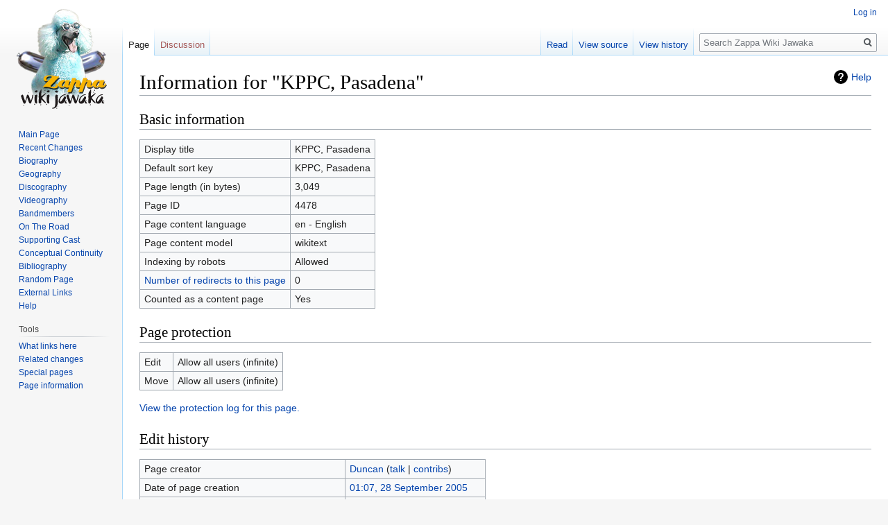

--- FILE ---
content_type: text/html; charset=UTF-8
request_url: https://wiki.killuglyradio.com/index.php?title=KPPC,_Pasadena&action=info
body_size: 4333
content:
<!DOCTYPE html>
<html class="client-nojs" lang="en" dir="ltr">
<head>
<meta charset="UTF-8"/>
<title>Information for "KPPC, Pasadena" - Zappa Wiki Jawaka</title>
<script>document.documentElement.className="client-js";RLCONF={"wgCanonicalNamespace":"","wgCanonicalSpecialPageName":!1,"wgNamespaceNumber":0,"wgPageName":"KPPC,_Pasadena","wgTitle":"KPPC, Pasadena","wgCurRevisionId":54802,"wgRevisionId":0,"wgArticleId":4478,"wgIsArticle":!1,"wgIsRedirect":!1,"wgAction":"info","wgUserName":null,"wgUserGroups":["*"],"wgCategories":[],"wgBreakFrames":!0,"wgPageContentLanguage":"en","wgPageContentModel":"wikitext","wgSeparatorTransformTable":["",""],"wgDigitTransformTable":["",""],"wgDefaultDateFormat":"dmy","wgMonthNames":["","January","February","March","April","May","June","July","August","September","October","November","December"],"wgMonthNamesShort":["","Jan","Feb","Mar","Apr","May","Jun","Jul","Aug","Sep","Oct","Nov","Dec"],"wgRelevantPageName":"KPPC,_Pasadena","wgRelevantArticleId":4478,"wgRequestId":"aW5nAIpHY94qENlkTyD1RAAnRLE","wgCSPNonce":!1,"wgIsProbablyEditable":!1,"wgRelevantPageIsProbablyEditable":!1,"wgRestrictionEdit":[],
"wgRestrictionMove":[]};RLSTATE={"site.styles":"ready","noscript":"ready","user.styles":"ready","user":"ready","user.options":"ready","user.tokens":"loading","mediawiki.helplink":"ready","mediawiki.legacy.shared":"ready","mediawiki.legacy.commonPrint":"ready","mediawiki.skinning.interface":"ready","skins.vector.styles":"ready"};RLPAGEMODULES=["site","mediawiki.page.startup","mediawiki.page.ready","mediawiki.searchSuggest","skins.vector.js"];</script>
<script>(RLQ=window.RLQ||[]).push(function(){mw.loader.implement("user.tokens@tffin",function($,jQuery,require,module){/*@nomin*/mw.user.tokens.set({"editToken":"+\\","patrolToken":"+\\","watchToken":"+\\","csrfToken":"+\\"});
});});</script>
<link rel="stylesheet" href="/load.php?lang=en&amp;modules=mediawiki.helplink%7Cmediawiki.legacy.commonPrint%2Cshared%7Cmediawiki.skinning.interface%7Cskins.vector.styles&amp;only=styles&amp;skin=vector"/>
<script async="" src="/load.php?lang=en&amp;modules=startup&amp;only=scripts&amp;raw=1&amp;skin=vector"></script>
<meta name="generator" content="MediaWiki 1.34.2"/>
<meta name="robots" content="noindex,nofollow"/>
<link rel="shortcut icon" href="/favicon.ico"/>
<link rel="search" type="application/opensearchdescription+xml" href="/opensearch_desc.php" title="Zappa Wiki Jawaka (en)"/>
<link rel="EditURI" type="application/rsd+xml" href="http://wiki.killuglyradio.com/api.php?action=rsd"/>
<link rel="license" href="http://www.gnu.org/copyleft/fdl.html"/>
<link rel="alternate" type="application/atom+xml" title="Zappa Wiki Jawaka Atom feed" href="/index.php?title=Special:RecentChanges&amp;feed=atom"/>
<!--[if lt IE 9]><script src="/resources/lib/html5shiv/html5shiv.js"></script><![endif]-->
</head>
<body class="mediawiki ltr sitedir-ltr mw-hide-empty-elt ns-0 ns-subject page-KPPC_Pasadena rootpage-KPPC_Pasadena skin-vector action-info">
<div id="mw-page-base" class="noprint"></div>
<div id="mw-head-base" class="noprint"></div>
<div id="content" class="mw-body" role="main">
	<a id="top"></a>
	
	<div class="mw-indicators mw-body-content">
<div id="mw-indicator-mw-helplink" class="mw-indicator"><a href="https://www.mediawiki.org/wiki/Special:MyLanguage/Page_information" target="_blank" class="mw-helplink">Help</a></div>
</div>

	<h1 id="firstHeading" class="firstHeading" lang="en">Information for "KPPC, Pasadena"</h1>
	
	<div id="bodyContent" class="mw-body-content">
		
		<div id="contentSub"></div>
		
		
		
		<div id="jump-to-nav"></div>
		<a class="mw-jump-link" href="#mw-head">Jump to navigation</a>
		<a class="mw-jump-link" href="#p-search">Jump to search</a>
		<div id="mw-content-text"><style>.mw-hiddenCategoriesExplanation { display: none; }</style>
<style>.mw-templatesUsedExplanation { display: none; }</style>
<h2 id="mw-pageinfo-header-basic"><span class="mw-headline" id="Basic_information">Basic information</span></h2>
<table class="wikitable mw-page-info">
<tr id="mw-pageinfo-display-title"><td style="vertical-align: top;">Display title</td><td>KPPC, Pasadena</td></tr>
<tr id="mw-pageinfo-default-sort"><td style="vertical-align: top;">Default sort key</td><td>KPPC, Pasadena</td></tr>
<tr id="mw-pageinfo-length"><td style="vertical-align: top;">Page length (in bytes)</td><td>3,049</td></tr>
<tr id="mw-pageinfo-article-id"><td style="vertical-align: top;">Page ID</td><td>4478</td></tr>
<tr><td style="vertical-align: top;">Page content language</td><td>en - English</td></tr>
<tr id="mw-pageinfo-content-model"><td style="vertical-align: top;">Page content model</td><td>wikitext</td></tr>
<tr id="mw-pageinfo-robot-policy"><td style="vertical-align: top;">Indexing by robots</td><td>Allowed</td></tr>
<tr><td style="vertical-align: top;"><a href="/index.php?title=Special:WhatLinksHere/KPPC,_Pasadena&amp;hidelinks=1&amp;hidetrans=1" title="Special:WhatLinksHere/KPPC, Pasadena">Number of redirects to this page</a></td><td>0</td></tr>
<tr id="mw-pageinfo-contentpage"><td style="vertical-align: top;">Counted as a content page</td><td>Yes</td></tr>
</table>
<h2 id="mw-pageinfo-header-restrictions"><span class="mw-headline" id="Page_protection">Page protection</span></h2>
<table class="wikitable mw-page-info">
<tr id="mw-restriction-edit"><td style="vertical-align: top;">Edit</td><td>Allow all users (infinite)</td></tr>
<tr id="mw-restriction-move"><td style="vertical-align: top;">Move</td><td>Allow all users (infinite)</td></tr>
</table>
<a href="/index.php?title=Special:Log&amp;type=protect&amp;page=KPPC%2C+Pasadena" title="Special:Log">View the protection log for this page.</a>
<h2 id="mw-pageinfo-header-edits"><span class="mw-headline" id="Edit_history">Edit history</span></h2>
<table class="wikitable mw-page-info">
<tr id="mw-pageinfo-firstuser"><td style="vertical-align: top;">Page creator</td><td><a href="/wiki/User:Duncan" class="mw-userlink" title="User:Duncan"><bdi>Duncan</bdi></a> <span class="mw-usertoollinks">(<a href="/wiki/User_talk:Duncan" class="mw-usertoollinks-talk" title="User talk:Duncan">talk</a> | <a href="/wiki/Special:Contributions/Duncan" class="mw-usertoollinks-contribs" title="Special:Contributions/Duncan">contribs</a>)</span></td></tr>
<tr id="mw-pageinfo-firsttime"><td style="vertical-align: top;">Date of page creation</td><td><a href="/index.php?title=KPPC,_Pasadena&amp;oldid=9125" title="KPPC, Pasadena">01:07, 28 September 2005</a></td></tr>
<tr id="mw-pageinfo-lastuser"><td style="vertical-align: top;">Latest editor</td><td><a href="/wiki/User:Jason.Kreitzer" class="mw-userlink" title="User:Jason.Kreitzer"><bdi>Jason.Kreitzer</bdi></a> <span class="mw-usertoollinks">(<a href="/wiki/User_talk:Jason.Kreitzer" class="mw-usertoollinks-talk" title="User talk:Jason.Kreitzer">talk</a> | <a href="/wiki/Special:Contributions/Jason.Kreitzer" class="mw-usertoollinks-contribs" title="Special:Contributions/Jason.Kreitzer">contribs</a>)</span></td></tr>
<tr id="mw-pageinfo-lasttime"><td style="vertical-align: top;">Date of latest edit</td><td><a href="/index.php?title=KPPC,_Pasadena&amp;oldid=54802" title="KPPC, Pasadena">12:06, 18 October 2021</a></td></tr>
<tr id="mw-pageinfo-edits"><td style="vertical-align: top;">Total number of edits</td><td>31</td></tr>
<tr id="mw-pageinfo-authors"><td style="vertical-align: top;">Total number of distinct authors</td><td>7</td></tr>
<tr id="mw-pageinfo-recent-edits"><td style="vertical-align: top;">Recent number of edits (within past 90 days)</td><td>0</td></tr>
<tr id="mw-pageinfo-recent-authors"><td style="vertical-align: top;">Recent number of distinct authors</td><td>0</td></tr>
</table>
</div>
		
		<div class="printfooter">Retrieved from "<a dir="ltr" href="http://wiki.killuglyradio.com/wiki/KPPC,_Pasadena">http://wiki.killuglyradio.com/wiki/KPPC,_Pasadena</a>"</div>
		
		<div id="catlinks" class="catlinks catlinks-allhidden" data-mw="interface"></div>
		<div class="visualClear"></div>
		
	</div>
</div>


		<div id="mw-navigation">
			<h2>Navigation menu</h2>
			<div id="mw-head">
									<div id="p-personal" role="navigation" aria-labelledby="p-personal-label">
						<h3 id="p-personal-label">Personal tools</h3>
						<ul>
							<li id="pt-login"><a href="/index.php?title=Special:UserLogin&amp;returnto=KPPC%2C+Pasadena&amp;returntoquery=action%3Dinfo" title="You are encouraged to log in; however, it is not mandatory [o]" accesskey="o">Log in</a></li>						</ul>
					</div>
									<div id="left-navigation">
										<div id="p-namespaces" role="navigation" class="vectorTabs" aria-labelledby="p-namespaces-label">
						<h3 id="p-namespaces-label">Namespaces</h3>
						<ul>
							<li id="ca-nstab-main" class="selected"><span><a href="/wiki/KPPC,_Pasadena" title="View the content page [c]" accesskey="c">Page</a></span></li><li id="ca-talk" class="new"><span><a href="/index.php?title=Talk:KPPC,_Pasadena&amp;action=edit&amp;redlink=1" rel="discussion" title="Discussion about the content page (page does not exist) [t]" accesskey="t">Discussion</a></span></li>						</ul>
					</div>
										<div id="p-variants" role="navigation" class="vectorMenu emptyPortlet" aria-labelledby="p-variants-label">
												<input type="checkbox" class="vectorMenuCheckbox" aria-labelledby="p-variants-label" />
						<h3 id="p-variants-label">
							<span>Variants</span>
						</h3>
						<ul class="menu">
													</ul>
					</div>
									</div>
				<div id="right-navigation">
										<div id="p-views" role="navigation" class="vectorTabs" aria-labelledby="p-views-label">
						<h3 id="p-views-label">Views</h3>
						<ul>
							<li id="ca-view" class="collapsible"><span><a href="/wiki/KPPC,_Pasadena">Read</a></span></li><li id="ca-viewsource" class="collapsible"><span><a href="/index.php?title=KPPC,_Pasadena&amp;action=edit" title="This page is protected.&#10;You can view its source [e]" accesskey="e">View source</a></span></li><li id="ca-history" class="collapsible"><span><a href="/index.php?title=KPPC,_Pasadena&amp;action=history" title="Past revisions of this page [h]" accesskey="h">View history</a></span></li>						</ul>
					</div>
										<div id="p-cactions" role="navigation" class="vectorMenu emptyPortlet" aria-labelledby="p-cactions-label">
						<input type="checkbox" class="vectorMenuCheckbox" aria-labelledby="p-cactions-label" />
						<h3 id="p-cactions-label"><span>More</span></h3>
						<ul class="menu">
													</ul>
					</div>
										<div id="p-search" role="search">
						<h3>
							<label for="searchInput">Search</label>
						</h3>
						<form action="/index.php" id="searchform">
							<div id="simpleSearch">
								<input type="search" name="search" placeholder="Search Zappa Wiki Jawaka" title="Search Zappa Wiki Jawaka [f]" accesskey="f" id="searchInput"/><input type="hidden" value="Special:Search" name="title"/><input type="submit" name="fulltext" value="Search" title="Search the pages for this text" id="mw-searchButton" class="searchButton mw-fallbackSearchButton"/><input type="submit" name="go" value="Go" title="Go to a page with this exact name if it exists" id="searchButton" class="searchButton"/>							</div>
						</form>
					</div>
									</div>
			</div>
			<div id="mw-panel">
				<div id="p-logo" role="banner"><a class="mw-wiki-logo" href="/wiki/Main_Page" title="Visit the main page"></a></div>
						<div class="portal" role="navigation" id="p-navigation" aria-labelledby="p-navigation-label">
			<h3 id="p-navigation-label">Navigation</h3>
			<div class="body">
								<ul>
					<li id="n-mainpage"><a href="/wiki/Main_Page" title="Visit the main page [z]" accesskey="z">Main Page</a></li><li id="n-Recent-Changes"><a href="/wiki/Special:RecentChanges">Recent Changes</a></li><li id="n-Biography"><a href="/wiki/Biography">Biography</a></li><li id="n-Geography"><a href="/wiki/Category:Geography">Geography</a></li><li id="n-Discography"><a href="/wiki/Category:Discography">Discography</a></li><li id="n-Videography"><a href="/wiki/Category:Videography">Videography</a></li><li id="n-Bandmembers"><a href="/wiki/Category:Bandmembers">Bandmembers</a></li><li id="n-On-The-Road"><a href="/wiki/Category:On_The_Road">On The Road</a></li><li id="n-Supporting-Cast"><a href="/wiki/Category:Supporting_Cast">Supporting Cast</a></li><li id="n-Conceptual-Continuity"><a href="/wiki/Category:Conceptual_Continuity">Conceptual Continuity</a></li><li id="n-Bibliography"><a href="/wiki/Category:Bibliography">Bibliography</a></li><li id="n-Random-Page"><a href="/wiki/Special:Random">Random Page</a></li><li id="n-External-Links"><a href="/wiki/External_Links">External Links</a></li><li id="n-Help"><a href="/wiki/Help:Contents" title="The place to find out">Help</a></li>				</ul>
							</div>
		</div>
			<div class="portal" role="navigation" id="p-tb" aria-labelledby="p-tb-label">
			<h3 id="p-tb-label">Tools</h3>
			<div class="body">
								<ul>
					<li id="t-whatlinkshere"><a href="/wiki/Special:WhatLinksHere/KPPC,_Pasadena" title="A list of all wiki pages that link here [j]" accesskey="j">What links here</a></li><li id="t-recentchangeslinked"><a href="/wiki/Special:RecentChangesLinked/KPPC,_Pasadena" rel="nofollow" title="Recent changes in pages linked from this page [k]" accesskey="k">Related changes</a></li><li id="t-specialpages"><a href="/wiki/Special:SpecialPages" title="A list of all special pages [q]" accesskey="q">Special pages</a></li><li id="t-info"><a href="/index.php?title=KPPC,_Pasadena&amp;action=info" title="More information about this page">Page information</a></li>				</ul>
							</div>
		</div>
				</div>
		</div>
				<div id="footer" role="contentinfo">
						<ul id="footer-places">
								<li id="footer-places-privacy"><a href="/wiki/Zappa_Wiki_Jawaka:Privacy_policy" title="Zappa Wiki Jawaka:Privacy policy">Privacy policy</a></li>
								<li id="footer-places-about"><a href="/wiki/Zappa_Wiki_Jawaka:About" title="Zappa Wiki Jawaka:About">About Zappa Wiki Jawaka</a></li>
								<li id="footer-places-disclaimer"><a href="/wiki/Zappa_Wiki_Jawaka:General_disclaimer" class="mw-redirect" title="Zappa Wiki Jawaka:General disclaimer">Disclaimers</a></li>
							</ul>
										<ul id="footer-icons" class="noprint">
										<li id="footer-copyrightico">
						<a href="http://www.gnu.org/copyleft/fdl.html"><img src="/resources/assets/licenses/gnu-fdl.png" alt="GNU Free Documentation License 1.2" width="88" height="31"/></a>					</li>
										<li id="footer-poweredbyico">
						<a href="https://www.mediawiki.org/"><img src="/resources/assets/poweredby_mediawiki_88x31.png" alt="Powered by MediaWiki" srcset="/resources/assets/poweredby_mediawiki_132x47.png 1.5x, /resources/assets/poweredby_mediawiki_176x62.png 2x" width="88" height="31"/></a>					</li>
									</ul>
						<div style="clear: both;"></div>
		</div>
		

<script src="https://www.googletagmanager.com/gtag/js?id=UA-57511-4" async=""></script><script>
window.dataLayer = window.dataLayer || [];
function gtag(){dataLayer.push(arguments);}
gtag('js', new Date());
gtag('config', 'UA-57511-4', {});
</script>

<script>(RLQ=window.RLQ||[]).push(function(){mw.config.set({"wgBackendResponseTime":570});});</script>
</body>
</html>
